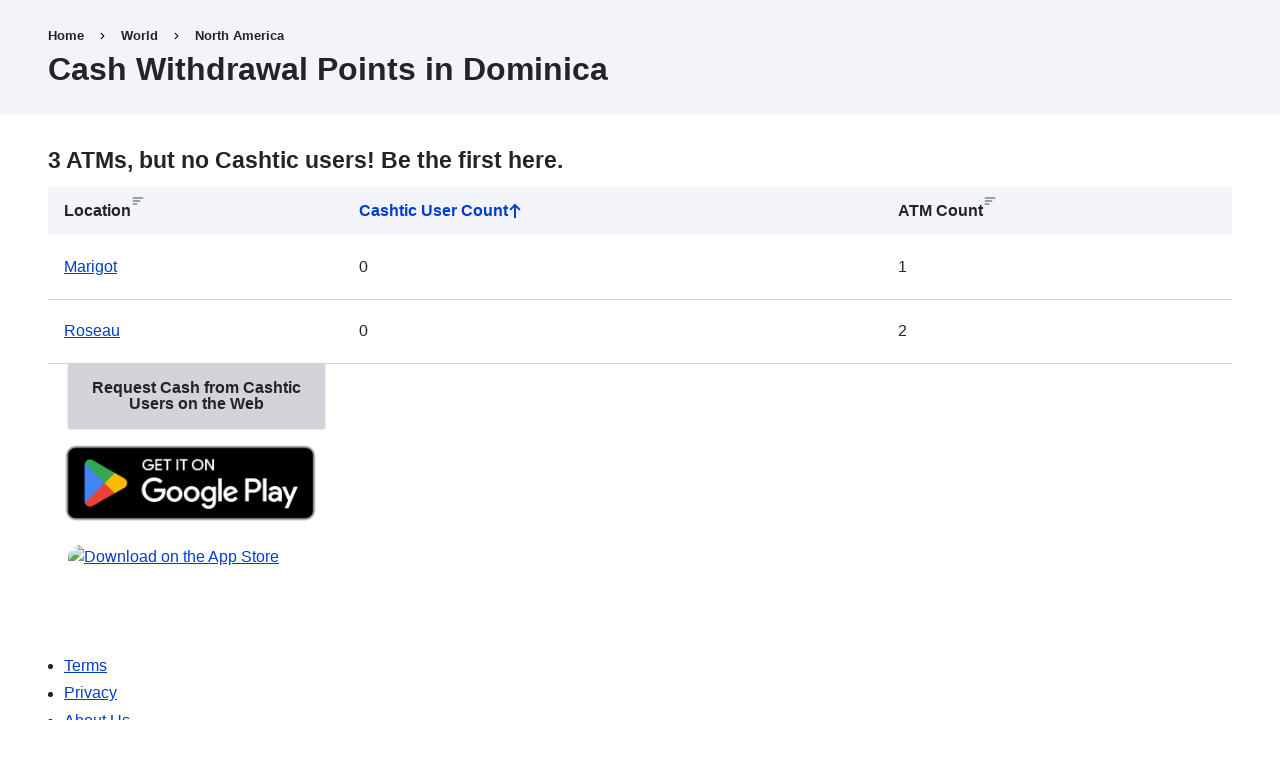

--- FILE ---
content_type: text/html; charset=UTF-8
request_url: https://cashtic.com/atms/dominica
body_size: 12576
content:
<!DOCTYPE html>
<html lang="en" dir="ltr">
  <head>
    <meta charset="utf-8" />
<script async src="https://www.googletagmanager.com/gtag/js?id=G-33SSNWSCBF"></script>
<script>window.dataLayer = window.dataLayer || [];function gtag(){dataLayer.push(arguments)};gtag("js", new Date());gtag("set", "developer_id.dMDhkMT", true);gtag("config", "G-33SSNWSCBF", {"groups":"default","page_placeholder":"PLACEHOLDER_page_location"});</script>
<meta name="description" content="Stop paying high ATM fees in Dominica. Find 3 ATMs and 0 Cashtic users nearby to withdraw cash easily. Join our peer-to-peer network and save on every transaction in Dominica." />
<link rel="canonical" href="https://cashtic.com/atms/dominica" />
<meta name="Generator" content="Drupal 10 (https://www.drupal.org)" />
<meta name="MobileOptimized" content="width" />
<meta name="HandheldFriendly" content="true" />
<meta name="viewport" content="width=device-width, initial-scale=1.0" />
<noscript><link rel="stylesheet" href="/core/themes/claro/css/components/dropbutton-noscript.css?t95byf" />
</noscript><script type="application/ld+json">{"@context":"https://schema.org","@type":"FinancialService","name":"Cashtic Peer ATM Network - Dominica","description":"3 ATMs, but no Cashtic users! Be the first here.","address":{"@type":"PostalAddress","addressLocality":"Dominica","addressCountry":"US","postalCode":"32201"},"subOrganization":[]}</script>
<link rel="icon" href="/favicon.png" type="image/png" />
<link rel="alternate" hreflang="en" href="https://cashtic.com/atms/dominica" />

    <title>Dominica, Dominica Cash Withdrawal: Avoid High ATM Fees | Cashtic</title>
    <link rel="stylesheet" media="all" href="/sites/default/files/css/css_leWGUlZe5Z-hVE-oTMymzm44AQvKEstdgdryh6dl8Rc.css?delta=0&amp;language=en&amp;theme=claro&amp;include=eJxLzkksytdPz8lPSszRLS6pzMnMS9dJzi9K1c_LL8pNzMmsStUpy0wtL9YHk3q5-SmlOakAQnEVKQ" />
<link rel="stylesheet" media="all" href="/sites/default/files/css/css_h5Jd2iUAXNU4Z9lyoIxP6-Mpi8OEFpOPFfSFk0AQVKM.css?delta=1&amp;language=en&amp;theme=claro&amp;include=eJxLzkksytdPz8lPSszRLS6pzMnMS9dJzi9K1c_LL8pNzMmsStUpy0wtL9YHk3q5-SmlOakAQnEVKQ" />

    <script src="/sites/default/files/js/js_ootG-x0VF2zC7fFGmruIgbcdrIGSuRMWzCaD1JcQNXI.js?scope=header&amp;delta=0&amp;language=en&amp;theme=claro&amp;include=eJxdyEEKgDAMBMAPVfskCXGJQmxKsxX8vVdxjqMxUPcxu_h6IVMMRT_HmHrgRmMuRLJYhDk2aeIPT836jxcx8SB2"></script>

  </head>
  <body class="path-taxonomy">
        <a href="#main-content" class="visually-hidden focusable skip-link">
      Skip to main content
    </a>
    
      <div class="page-wrapper dialog-off-canvas-main-canvas" data-off-canvas-main-canvas>
      <main>
    <div class="visually-hidden"><a id="main-content" tabindex="-1"></a></div>
          <header class="content-header clearfix">
        <div class="layout-container">
          <div class="region region-breadcrumb">
  <div id="block-claro-breadcrumbs" class="settings-tray-editable block block-system block-system-breadcrumb-block" data-drupal-settingstray="editable">
  
    
        <nav class="breadcrumb" role="navigation" aria-labelledby="system-breadcrumb">
    <h2 id="system-breadcrumb" class="visually-hidden">Breadcrumb</h2>
    <ol class="breadcrumb__list">
          <li class="breadcrumb__item">
                  <a href="/" class="breadcrumb__link">Home</a>
              </li>
          <li class="breadcrumb__item">
                  <a href="/atms/world" class="breadcrumb__link">World</a>
              </li>
          <li class="breadcrumb__item">
                  <a href="/atms/north-america" class="breadcrumb__link">North America</a>
              </li>
        </ol>
  </nav>

  </div>

</div>

            <div class="region region-header">
    <div id="block-claro-page-title" class="block block-core block-page-title-block">
  
    
      
  <h1 class="page-title">Cash Withdrawal Points in Dominica</h1>


  </div>

  </div>

        </div>
      </header>
    
    <div class="layout-container">
      
      <div class="page-content clearfix">
          <div class="region region-highlighted">
    <div data-drupal-messages-fallback class="hidden messages-list"></div>

  </div>

                  <div class="help">
            
          </div>
                  <div class="region region-content">
    <div class="views-element-container settings-tray-editable block block-views block-views-blocktaxonomy-term-map-block-1" id="block-views-block-taxonomy-term-map-block-1-3" data-drupal-settingstray="editable">
  
    
      <div><div class="view view-taxonomy-term-map view-id-taxonomy_term_map view-display-id-block_1 js-view-dom-id-4644c8bd4609aa19be480039c5ae6a9b42a2f7e2183025a0ef0cc798898c9dfb">
  
    
      
  
      
          </div>
</div>

  </div>
<div id="block-claro-firestoreusersblock-2" class="settings-tray-editable block block-cashtic-firestore block-cashtic-firestore-block" data-drupal-settingstray="editable">
  
    
      <h4>3 ATMs, but no Cashtic users! Be the first here.</h4>
  </div>
<div id="block-claro-content" class="block block-system block-system-main-block">
  
    
      <div class="views-element-container"><div class="osm-atm-list view view-taxonomy-term-atm-list view-id-taxonomy_term_atm_list view-display-id-page_1 js-view-dom-id-2b791ed77b694a689af459e81c20097d78639a136e3b0291e4b69415d9147d5f">
  
    
      
  
      
          </div>
</div>

  </div>
<div class="views-element-container settings-tray-editable block block-views block-views-blocktaxonomy-term-children-block-1" id="block-views-block-taxonomy-term-children-block-1-3" data-drupal-settingstray="editable">
  
    
      <div><div class="view view-taxonomy-term-children view-id-taxonomy_term_children view-display-id-block_1 js-view-dom-id-e2779cb17996c574102e080554931de97b7fb97632b573b1a3f871e60c29918d">
  
    
      
      <div class="view-content">
      <table class="views-table views-view-table cols-3">
        <thead>
      <tr>
                                                  <th id="view-name-table-column" class="sortable-heading views-field views-field-name" scope="col"><a href="?order=name&amp;sort=asc" title="sort by Location" rel="nofollow">Location</a></th>
                                                  <th id="view-field-cashtic-user-count-table-column" aria-sort="descending" class="sortable-heading views-field views-field-field-cashtic-user-count is-active" scope="col"><a href="?order=field_cashtic_user_count&amp;sort=asc" title="sort by Cashtic User Count" rel="nofollow">Cashtic User Count<span class="tablesort tablesort--asc">
      <span class="visually-hidden">
      Sort ascending
          </span>
  </span>
</a></th>
                                                  <th id="view-field-atm-count-table-column" class="sortable-heading views-field views-field-field-atm-count" scope="col"><a href="?order=field_atm_count&amp;sort=asc" title="sort by ATM Count" rel="nofollow">ATM Count</a></th>
              </tr>
    </thead>
    <tbody>
          <tr>
                                                                                        <td headers="view-name-table-column" class="views-field views-field-name"><a href="/atms/marigot-0" hreflang="en">Marigot</a>          </td>
                                                                                        <td headers="view-field-cashtic-user-count-table-column" class="views-field views-field-field-cashtic-user-count is-active">0          </td>
                                                                                        <td headers="view-field-atm-count-table-column" class="views-field views-field-field-atm-count">1          </td>
              </tr>
          <tr>
                                                                                        <td headers="view-name-table-column" class="views-field views-field-name"><a href="/atms/roseau-0" hreflang="en">Roseau</a>          </td>
                                                                                        <td headers="view-field-cashtic-user-count-table-column" class="views-field views-field-field-cashtic-user-count is-active">0          </td>
                                                                                        <td headers="view-field-atm-count-table-column" class="views-field views-field-field-atm-count">2          </td>
              </tr>
      </tbody>
</table>

    </div>
  
      
          </div>
</div>

  </div>
<div class="views-element-container settings-tray-editable block block-views block-views-blocklocation-blog-block-1" id="block-claro-views-block-location-blog-block-1" data-drupal-settingstray="editable">
  
    
      <div><div class="view view-location-blog view-id-location_blog view-display-id-block_1 js-view-dom-id-b692191a94d9cc928ea079f757733a76a1c4c3a18a9512f55e7edea249b13e4c">
  
    
      
  
          </div>
</div>

  </div>
<div id="block-claro-apppromolinks" class="settings-tray-editable block block-block-content block-block-contentd54444cb-ead7-44d9-a3b8-12a3a03eb97d" data-drupal-settingstray="editable">
  
    
      
            <div class="clearfix text-formatted field field--name-body field--type-text-with-summary field--label-hidden field__item"><div style="padding-left:20px;"><a class="button btn btn-info" href="https://cashtic.com/app" role="button">Request Cash from Cashtic<br>Users on the Web</a></div>
<a href="https://play.google.com/store/apps/details?id=com.cashtic&amp;pcampaignid=pcampaignidMKT-Other-global-all-co-prtnr-py-PartBadge-Mar2515-1"><img src="https://play.google.com/intl/en_us/badges/static/images/badges/en_badge_web_generic.png" alt="Get it on Google Play" width="285" height="110"></a>
<div style="padding-left:20px;"><a style="border-radius:13px;display:inline-block;height:83px;overflow:hidden;width:250px;" href="https://apps.apple.com/us/app/cashtic-peer-atm-network/id1537935966?itsct=apps_box_badge&amp;itscg=30200"><img style="border-radius:13px;" src="https://tools.applemediaservices.com/api/badges/download-on-the-app-store/black/en-us?size=250x83&amp;releaseDate=1606953600" alt="Download on the App Store" width="250" height="83"></a></div></div>
      
  </div>
<nav role="navigation" aria-labelledby="block-footer-menu" id="block-footer" class="settings-tray-editable block block-menu navigation menu--footer" data-drupal-settingstray="editable">
            
  <h2 class="visually-hidden" id="block-footer-menu">Footer</h2>
  

        
              <ul class="menu">
                    <li class="menu-item">
        <a href="https://cashtic.com/terms.html">Terms</a>
              </li>
                <li class="menu-item">
        <a href="https://cashtic.com/privacy.html">Privacy</a>
              </li>
                <li class="menu-item">
        <a href="/about-us" data-drupal-link-system-path="node/515379">About Us</a>
              </li>
                <li class="menu-item">
        <a href="mailto:info@cashtic.com?subject=Cashtic%20web%20inquiry">Contact</a>
              </li>
        </ul>
  


  </nav>
<div id="block-claro-openstreetmapcopyright" class="settings-tray-editable block block-block-content block-block-content93854bd8-ddb5-44f5-ac73-b67909ea826e" data-drupal-settingstray="editable">
  
    
      
            <div class="clearfix text-formatted field field--name-body field--type-text-with-summary field--label-hidden field__item">ATM data by <a href="https://openstreetmap.org/copyright">OpenStreetMap</a> and its contributors. ATM counts and locations can be inaccurate!</div>
      
  </div>

  </div>

      </div>

    </div>
  </main>

  </div>

    
    
  <script type="application/json" data-drupal-selector="drupal-settings-json">{"path":{"baseUrl":"\/","pathPrefix":"","currentPath":"taxonomy\/term\/40469","currentPathIsAdmin":false,"isFront":false,"currentLanguage":"en"},"pluralDelimiter":"\u0003","suppressDeprecationErrors":true,"google_analytics":{"account":"G-33SSNWSCBF","trackOutbound":true,"trackMailto":true,"trackTel":true,"trackDownload":true,"trackDownloadExtensions":"7z|aac|arc|arj|asf|asx|avi|bin|csv|doc(x|m)?|dot(x|m)?|exe|flv|gif|gz|gzip|hqx|jar|jpe?g|js|mp(2|3|4|e?g)|mov(ie)?|msi|msp|pdf|phps|png|ppt(x|m)?|pot(x|m)?|pps(x|m)?|ppam|sld(x|m)?|thmx|qtm?|ra(m|r)?|sea|sit|tar|tgz|torrent|txt|wav|wma|wmv|wpd|xls(x|m|b)?|xlt(x|m)|xlam|xml|z|zip"},"user":{"uid":0,"permissionsHash":"f2ca77d914679aeb34a28db012de82a9d460afa368f6b6bc8a272a396ea230d7"}}</script>
<script src="/sites/default/files/js/js_YoHx33Cfb5B66IQBh8Q1Ejz8_MEL3_UDmLs3A2A60mI.js?scope=footer&amp;delta=0&amp;language=en&amp;theme=claro&amp;include=eJxdyEEKgDAMBMAPVfskCXGJQmxKsxX8vVdxjqMxUPcxu_h6IVMMRT_HmHrgRmMuRLJYhDk2aeIPT836jxcx8SB2"></script>
</body>
</html>
